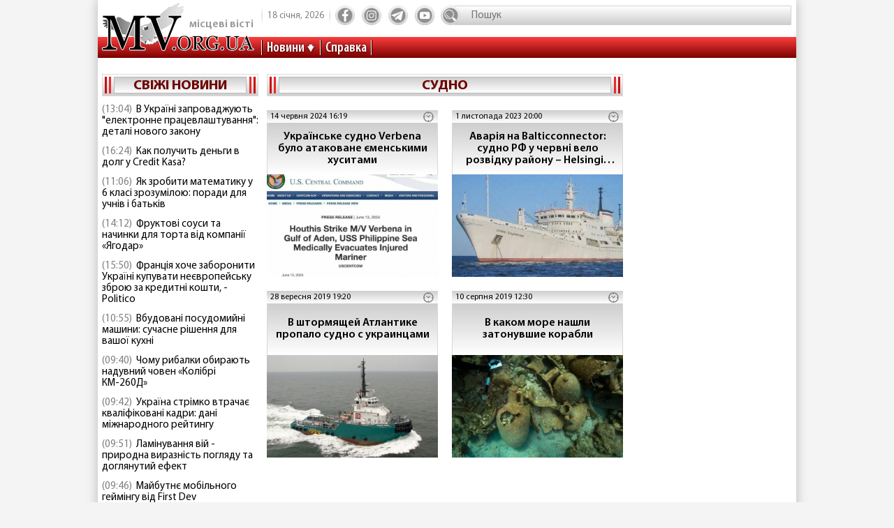

--- FILE ---
content_type: text/html; charset=utf-8
request_url: https://www.google.com/recaptcha/api2/aframe
body_size: 269
content:
<!DOCTYPE HTML><html><head><meta http-equiv="content-type" content="text/html; charset=UTF-8"></head><body><script nonce="jk67IyZvcbCv5zQIzXOSkQ">/** Anti-fraud and anti-abuse applications only. See google.com/recaptcha */ try{var clients={'sodar':'https://pagead2.googlesyndication.com/pagead/sodar?'};window.addEventListener("message",function(a){try{if(a.source===window.parent){var b=JSON.parse(a.data);var c=clients[b['id']];if(c){var d=document.createElement('img');d.src=c+b['params']+'&rc='+(localStorage.getItem("rc::a")?sessionStorage.getItem("rc::b"):"");window.document.body.appendChild(d);sessionStorage.setItem("rc::e",parseInt(sessionStorage.getItem("rc::e")||0)+1);localStorage.setItem("rc::h",'1768723815971');}}}catch(b){}});window.parent.postMessage("_grecaptcha_ready", "*");}catch(b){}</script></body></html>